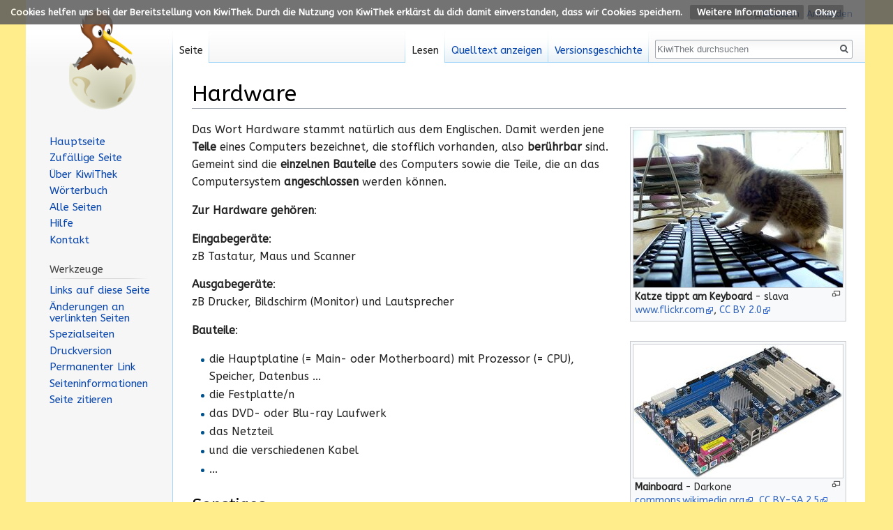

--- FILE ---
content_type: text/html; charset=UTF-8
request_url: https://kiwithek.wien/index.php/Hardware
body_size: 6164
content:
<!DOCTYPE html>
<html class="client-nojs" lang="de" dir="ltr">
<head>
<meta charset="UTF-8"/>
<title>Hardware – KiwiThek</title>
<script>document.documentElement.className = document.documentElement.className.replace( /(^|\s)client-nojs(\s|$)/, "$1client-js$2" );</script>
<script>(window.RLQ=window.RLQ||[]).push(function(){mw.config.set({"wgCanonicalNamespace":"","wgCanonicalSpecialPageName":false,"wgNamespaceNumber":0,"wgPageName":"Hardware","wgTitle":"Hardware","wgCurRevisionId":67080,"wgRevisionId":67080,"wgArticleId":5466,"wgIsArticle":true,"wgIsRedirect":false,"wgAction":"view","wgUserName":null,"wgUserGroups":["*"],"wgCategories":["Medien"],"wgBreakFrames":false,"wgPageContentLanguage":"de","wgPageContentModel":"wikitext","wgSeparatorTransformTable":[",\t.",".\t,"],"wgDigitTransformTable":["",""],"wgDefaultDateFormat":"dmy","wgMonthNames":["","Januar","Februar","März","April","Mai","Juni","Juli","August","September","Oktober","November","Dezember"],"wgMonthNamesShort":["","Jan.","Feb.","Mär.","Apr.","Mai","Jun.","Jul.","Aug.","Sep.","Okt.","Nov.","Dez."],"wgRelevantPageName":"Hardware","wgRelevantArticleId":5466,"wgRequestId":"22508cae0f9b65b4a80b4f4f","wgIsProbablyEditable":false,"wgRelevantPageIsProbablyEditable":false,"wgRestrictionEdit":[],"wgRestrictionMove":[],"wgCategoryTreePageCategoryOptions":"{\"mode\":0,\"hideprefix\":20,\"showcount\":true,\"namespaces\":false}","wgMediaViewerOnClick":true,"wgMediaViewerEnabledByDefault":true,"wgWikiEditorEnabledModules":[],"wgPreferredVariant":"de","wgMFExpandAllSectionsUserOption":true,"wgMFEnableFontChanger":true,"wgMFDisplayWikibaseDescriptions":{"search":false,"nearby":false,"watchlist":false,"tagline":false},"wgULSAcceptLanguageList":[],"wgULSCurrentAutonym":"Deutsch","wgPopupsShouldSendModuleToUser":true,"wgPopupsConflictsWithNavPopupGadget":false});mw.loader.state({"site.styles":"ready","noscript":"ready","user.styles":"ready","user":"ready","user.options":"loading","user.tokens":"loading","ext.uls.pt":"ready","ext.CookieWarning.styles":"ready","mediawiki.legacy.shared":"ready","mediawiki.legacy.commonPrint":"ready","mediawiki.sectionAnchor":"ready","mediawiki.skinning.interface":"ready","skins.vector.styles":"ready"});mw.loader.implement("user.options@1wzrrbt",function($,jQuery,require,module){/*@nomin*/mw.user.options.set({"variant":"de"});
});mw.loader.implement("user.tokens@1vd9qkf",function($,jQuery,require,module){/*@nomin*/mw.user.tokens.set({"editToken":"+\\","patrolToken":"+\\","watchToken":"+\\","csrfToken":"+\\"});
});mw.loader.load(["site","mediawiki.page.startup","mediawiki.user","mediawiki.hidpi","mediawiki.page.ready","mediawiki.searchSuggest","mmv.head","mmv.bootstrap.autostart","ext.uls.interface","ext.popups","ext.moderation.notify","ext.moderation.notify.desktop","ext.CookieWarning","skins.vector.js"]);});</script>
<link rel="stylesheet" href="/load.php?debug=false&amp;lang=de&amp;modules=ext.CookieWarning.styles%7Cext.uls.pt%7Cmediawiki.legacy.commonPrint%2Cshared%7Cmediawiki.sectionAnchor%7Cmediawiki.skinning.interface%7Cskins.vector.styles&amp;only=styles&amp;skin=vector"/>
<script async="" src="/load.php?debug=false&amp;lang=de&amp;modules=startup&amp;only=scripts&amp;skin=vector"></script>
<meta name="ResourceLoaderDynamicStyles" content=""/>
<link rel="stylesheet" href="/load.php?debug=false&amp;lang=de&amp;modules=site.styles&amp;only=styles&amp;skin=vector"/>
<meta name="generator" content="MediaWiki 1.31.5"/>
<meta property="og:image" content="https://kiwithek.wien/images/Katze_auf_Tastatur.jpg"/>
<link rel="shortcut icon" href="/favicon.ico"/>
<link rel="search" type="application/opensearchdescription+xml" href="/opensearch_desc.php" title="KiwiThek (de)"/>
<link rel="EditURI" type="application/rsd+xml" href="https://kiwithek.wien/api.php?action=rsd"/>
<link rel="license" href="https://creativecommons.org/licenses/by-sa/4.0/deed.de"/>
<link rel="alternate" type="application/atom+xml" title="Atom-Feed für „KiwiThek“" href="/index.php?title=Spezial:Letzte_%C3%84nderungen&amp;feed=atom"/>
<!--[if lt IE 9]><script src="/load.php?debug=false&amp;lang=de&amp;modules=html5shiv&amp;only=scripts&amp;skin=vector&amp;sync=1"></script><![endif]-->
</head>
<body class="mediawiki ltr sitedir-ltr capitalize-all-nouns mw-hide-empty-elt ns-0 ns-subject page-Hardware rootpage-Hardware skin-vector action-view"><div class="mw-cookiewarning-container"><div class="mw-cookiewarning-text"><span>Cookies helfen uns bei der Bereitstellung von KiwiThek. Durch die Nutzung von KiwiThek erklärst du dich damit einverstanden, dass wir Cookies speichern.</span>&#160;<a href="https://kiwithek.wien/index.php/KiwiThek:Datenschutz">Weitere Informationen</a><form method="POST"><input name="disablecookiewarning" class="mw-cookiewarning-dismiss" type="submit" value="Okay"/></form></div></div>		<div id="mw-page-base" class="noprint"></div>
		<div id="mw-head-base" class="noprint"></div>
		<div id="content" class="mw-body" role="main">
			<a id="top"></a>
			<div class="mw-indicators mw-body-content">
</div>
<h1 id="firstHeading" class="firstHeading" lang="de">Hardware</h1>			<div id="bodyContent" class="mw-body-content">
				<div id="siteSub" class="noprint">Aus KiwiThek</div>				<div id="contentSub"></div>
								<div id="jump-to-nav" class="mw-jump">
					Wechseln zu:					<a href="#mw-head">Navigation</a>, 					<a href="#p-search">Suche</a>
				</div>
				<div id="mw-content-text" lang="de" dir="ltr" class="mw-content-ltr"><div class="mw-parser-output"><div class="thumb tright"><div class="thumbinner" style="width:302px;"><a href="/index.php/Datei:Katze_auf_Tastatur.jpg" class="image"><img alt="" src="/images/thumb/Katze_auf_Tastatur.jpg/300px-Katze_auf_Tastatur.jpg" width="300" height="225" class="thumbimage" srcset="/images/thumb/Katze_auf_Tastatur.jpg/450px-Katze_auf_Tastatur.jpg 1.5x, /images/thumb/Katze_auf_Tastatur.jpg/600px-Katze_auf_Tastatur.jpg 2x" data-file-width="640" data-file-height="480" /></a>  <div class="thumbcaption"><div class="magnify"><a href="/index.php/Datei:Katze_auf_Tastatur.jpg" class="internal" title="vergrößern"></a></div><b>Katze tippt am Keyboard</b> - slava <span class="image-meta-source"><a rel="nofollow" class="external text" href="https://www.flickr.com/photos/slava/496607907/">www.flickr.com</a></span>, <span class="image-meta-license"><a rel="nofollow" class="external text" href="https://creativecommons.org/licenses/by/2.0/">CC BY 2.0</a></span></div></div></div>
<div class="thumb tright"><div class="thumbinner" style="width:302px;"><a href="/index.php/Datei:Mainboard.jpg" class="image"><img alt="" src="/images/thumb/Mainboard.jpg/300px-Mainboard.jpg" width="300" height="191" class="thumbimage" srcset="/images/thumb/Mainboard.jpg/450px-Mainboard.jpg 1.5x, /images/thumb/Mainboard.jpg/600px-Mainboard.jpg 2x" data-file-width="800" data-file-height="510" /></a>  <div class="thumbcaption"><div class="magnify"><a href="/index.php/Datei:Mainboard.jpg" class="internal" title="vergrößern"></a></div><b>Mainboard</b> - Darkone <span class="image-meta-source"><a rel="nofollow" class="external text" href="https://commons.wikimedia.org/wiki/File:ASRock_K7VT4A_Pro_Mainboard.jpg">commons.wikimedia.org</a></span>, <span class="image-meta-license"><a rel="nofollow" class="external text" href="https://creativecommons.org/licenses/by-sa/2.5/deed.en">CC BY-SA 2.5</a></span></div></div></div>
<p>Das Wort Hardware stammt natürlich aus dem Englischen. Damit werden jene <b>Teile</b> eines Computers bezeichnet, die stofflich vorhanden, also <b>berührbar</b> sind. Gemeint sind die <b>einzelnen Bauteile</b> des Computers sowie die Teile, die an das Computersystem <b>angeschlossen</b> werden können.
</p><p><b>Zur Hardware gehören</b>:
</p><p><b>Eingabegeräte</b>: <br />
zB Tastatur, Maus und Scanner
</p><p><b>Ausgabegeräte</b>: <br />
zB Drucker, Bildschirm (Monitor) und Lautsprecher
</p><p><b>Bauteile</b>:
<br />
</p>
<ul><li>die Hauptplatine (= Main- oder Motherboard) mit Prozessor (= CPU), Speicher, Datenbus ...</li>
<li>die Festplatte/n</li>
<li>das DVD- oder Blu-ray Laufwerk</li>
<li>das Netzteil</li>
<li>und die verschiedenen Kabel</li>
<li>...</li></ul>
<h2><span class="mw-headline" id="Sonstiges">Sonstiges</span></h2>
<ul><li><b><a href="/index.php/Hauptseite" title="Hauptseite">Zur Hauptseite</a></b></li></ul>

<!-- 
NewPP limit report
Cached time: 20260129110807
Cache expiry: 86400
Dynamic content: false
CPU time usage: 0.025 seconds
Real time usage: 0.369 seconds
Preprocessor visited node count: 82/1000000
Preprocessor generated node count: 347/1000000
Post‐expand include size: 1155/2097152 bytes
Template argument size: 838/2097152 bytes
Highest expansion depth: 5/40
Expensive parser function count: 0/100
Unstrip recursion depth: 0/20
Unstrip post‐expand size: 0/5000000 bytes
-->
<!--
Transclusion expansion time report (%,ms,calls,template)
100.00%   52.718      1 -total
 99.81%   52.620      2 Vorlage:ImageCaption
 94.87%   50.014      2 Vorlage:ImageMetaSource
  1.80%    0.949      2 Vorlage:ImageMetaLicense
-->
</div>
<!-- Saved in parser cache with key kiwithek:pcache:idhash:5466-0!canonical and timestamp 20260129110807 and revision id 67080
 -->
</div>					<div class="printfooter">
						Abgerufen von „<a dir="ltr" href="https://kiwithek.wien/index.php?title=Hardware&amp;oldid=67080">https://kiwithek.wien/index.php?title=Hardware&amp;oldid=67080</a>“					</div>
				<div id="catlinks" class="catlinks" data-mw="interface"><div id="mw-normal-catlinks" class="mw-normal-catlinks"><a href="/index.php/Spezial:Kategorien" title="Spezial:Kategorien">Kategorie</a>: <ul><li><a href="/index.php/Kategorie:Medien" title="Kategorie:Medien">Medien</a></li></ul></div></div>				<div class="visualClear"></div>
							</div>
		</div>
		<div id="mw-navigation">
			<h2>Navigationsmenü</h2>
			<div id="mw-head">
									<div id="p-personal" role="navigation" class="" aria-labelledby="p-personal-label">
						<h3 id="p-personal-label">Meine Werkzeuge</h3>
						<ul>
							<li id="pt-uls" class="active"><a href="#" class="uls-trigger">Deutsch</a></li><li id="pt-login"><a href="/index.php?title=Spezial:Anmelden&amp;returnto=Hardware" title="Sich anzumelden wird gerne gesehen, ist jedoch nicht zwingend erforderlich. [o]" accesskey="o">Anmelden</a></li>						</ul>
					</div>
									<div id="left-navigation">
										<div id="p-namespaces" role="navigation" class="vectorTabs" aria-labelledby="p-namespaces-label">
						<h3 id="p-namespaces-label">Namensräume</h3>
						<ul>
							<li id="ca-nstab-main" class="selected"><span><a href="/index.php/Hardware" title="Seiteninhalt anzeigen [c]" accesskey="c">Seite</a></span></li><li id="ca-talk" class="new"><span><a href="/index.php?title=Diskussion:Hardware&amp;action=edit&amp;redlink=1" rel="discussion" title="Diskussion zum Seiteninhalt (Seite nicht vorhanden) [t]" accesskey="t">Diskussion</a></span></li>						</ul>
					</div>
										<div id="p-variants" role="navigation" class="vectorMenu emptyPortlet" aria-labelledby="p-variants-label">
												<input type="checkbox" class="vectorMenuCheckbox" aria-labelledby="p-variants-label" />
						<h3 id="p-variants-label">
							<span>Varianten</span>
						</h3>
						<div class="menu">
							<ul>
															</ul>
						</div>
					</div>
									</div>
				<div id="right-navigation">
										<div id="p-views" role="navigation" class="vectorTabs" aria-labelledby="p-views-label">
						<h3 id="p-views-label">Ansichten</h3>
						<ul>
							<li id="ca-view" class="collapsible selected"><span><a href="/index.php/Hardware">Lesen</a></span></li><li id="ca-viewsource" class="collapsible"><span><a href="/index.php?title=Hardware&amp;action=edit" title="Diese Seite ist geschützt. Ihr Quelltext kann dennoch angesehen und kopiert werden. [e]" accesskey="e">Quelltext anzeigen</a></span></li><li id="ca-history" class="collapsible"><span><a href="/index.php?title=Hardware&amp;action=history" title="Frühere Versionen dieser Seite [h]" accesskey="h">Versionsgeschichte</a></span></li>						</ul>
					</div>
										<div id="p-cactions" role="navigation" class="vectorMenu emptyPortlet" aria-labelledby="p-cactions-label">
						<input type="checkbox" class="vectorMenuCheckbox" aria-labelledby="p-cactions-label" />
						<h3 id="p-cactions-label"><span>Mehr</span></h3>
						<div class="menu">
							<ul>
															</ul>
						</div>
					</div>
										<div id="p-search" role="search">
						<h3>
							<label for="searchInput">Suche</label>
						</h3>
						<form action="/index.php" id="searchform">
							<div id="simpleSearch">
								<input type="search" name="search" placeholder="KiwiThek durchsuchen" title="KiwiThek durchsuchen [f]" accesskey="f" id="searchInput"/><input type="hidden" value="Spezial:Suche" name="title"/><input type="submit" name="fulltext" value="Finden" title="Suche nach Seiten, die diesen Text enthalten" id="mw-searchButton" class="searchButton mw-fallbackSearchButton"/><input type="submit" name="go" value="Seite" title="Gehe direkt zu der Seite mit genau diesem Namen, falls sie vorhanden ist." id="searchButton" class="searchButton"/>							</div>
						</form>
					</div>
									</div>
			</div>
			<div id="mw-panel">
				<div id="p-logo" role="banner"><a class="mw-wiki-logo" href="/index.php/Hauptseite"  title="Hauptseite"></a></div>
						<div class="portal" role="navigation" id="p-Navigation" aria-labelledby="p-Navigation-label">
			<h3 id="p-Navigation-label">Navigation</h3>
			<div class="body">
								<ul>
					<li id="n-Hauptseite"><a href="/index.php/Hauptseite">Hauptseite</a></li><li id="n-randompage"><a href="/index.php/Spezial:Zuf%C3%A4llige_Seite" title="Zufällige Seite aufrufen [x]" accesskey="x">Zufällige Seite</a></li><li id="n-.C3.9Cber-KiwiThek"><a href="/index.php/KiwiThek:%C3%9Cber_KiwiThek">Über KiwiThek</a></li><li id="n-W.C3.B6rterbuch"><a href="/index.php/Kategorie:W%C3%B6rterbuch">Wörterbuch</a></li><li id="n-Alle-Seiten"><a href="/index.php/Spezial:Alle_Seiten">Alle Seiten</a></li><li id="n-Hilfe"><a href="/index.php/Hilfe:Hilfe">Hilfe</a></li><li id="n-Kontakt"><a href="/index.php/Hilfe:Kontakt">Kontakt</a></li>				</ul>
							</div>
		</div>
			<div class="portal" role="navigation" id="p-tb" aria-labelledby="p-tb-label">
			<h3 id="p-tb-label">Werkzeuge</h3>
			<div class="body">
								<ul>
					<li id="t-whatlinkshere"><a href="/index.php/Spezial:Linkliste/Hardware" title="Liste aller Seiten, die hierher verlinken [j]" accesskey="j">Links auf diese Seite</a></li><li id="t-recentchangeslinked"><a href="/index.php/Spezial:%C3%84nderungen_an_verlinkten_Seiten/Hardware" rel="nofollow" title="Letzte Änderungen an Seiten, die von hier verlinkt sind [k]" accesskey="k">Änderungen an verlinkten Seiten</a></li><li id="t-specialpages"><a href="/index.php/Spezial:Spezialseiten" title="Liste aller Spezialseiten [q]" accesskey="q">Spezialseiten</a></li><li id="t-print"><a href="/index.php?title=Hardware&amp;printable=yes" rel="alternate" title="Druckansicht dieser Seite [p]" accesskey="p">Druckversion</a></li><li id="t-permalink"><a href="/index.php?title=Hardware&amp;oldid=67080" title="Dauerhafter Link zu dieser Seitenversion">Permanenter Link</a></li><li id="t-info"><a href="/index.php?title=Hardware&amp;action=info" title="Weitere Informationen über diese Seite">Seiten­informationen</a></li><li id="t-cite"><a href="/index.php?title=Spezial:Zitierhilfe&amp;page=Hardware&amp;id=67080" title="Hinweise, wie diese Seite zitiert werden kann">Seite zitieren</a></li>				</ul>
							</div>
		</div>
				</div>
		</div>
				<div id="footer" role="contentinfo">
						<ul id="footer-info">
								<li id="footer-info-lastmod"> Diese Seite wurde zuletzt am 2. März 2020 um 14:15 Uhr bearbeitet.</li>
								<li id="footer-info-copyright">Der Inhalt ist verfügbar unter der Lizenz <a class="external" rel="nofollow" href="https://creativecommons.org/licenses/by-sa/4.0/deed.de">&quot;Creative Commons: Namensnennung - Weitergabe unter gleichen Bedingungen 4.0 International kurz CC BY-SA 4.0&quot;</a>, sofern nicht anders angegeben. Informationen zu den Urhebern und zum Lizenzstatus eingebundener Mediendateien (etwa Bilder oder Videos) können im Regelfall durch deren Anklicken abgerufen werden. Eventuell unterliegen sie anderen Bedingungen.</li>
							</ul>
						<ul id="footer-places">
								<li id="footer-places-privacy"><a href="/index.php/KiwiThek:Datenschutz" title="KiwiThek:Datenschutz">Datenschutz</a></li>
								<li id="footer-places-about"><a href="/index.php/KiwiThek:%C3%9Cber_KiwiThek" title="KiwiThek:Über KiwiThek">Über KiwiThek</a></li>
								<li id="footer-places-disclaimer"><a href="/index.php/KiwiThek:Impressum" title="KiwiThek:Impressum">Impressum</a></li>
								<li id="footer-places-mobileview"><a href="https://kiwithek.wien/index.php?title=Hardware&amp;mobileaction=toggle_view_mobile" class="noprint stopMobileRedirectToggle">Mobile Ansicht</a></li>
							</ul>
										<ul id="footer-icons" class="noprint">
										<li id="footer-copyrightico">
						<a href="https://bildungsserver.wien"><img src="/resources/assets/wibs.svg" alt="Wiener Bildungsserver" width="88" height="31"/></a>					</li>
										<li id="footer-poweredbyico">
						<a href="https://www.wien.gv.at/kontakte/ma13/"><img src="/resources/assets/ma13.png" alt="MA 13 - Bildung und außerschulische Jugendbetreuung" width="88" height="31"/></a><a href="https://www.mediawiki.org/"><img src="/resources/assets/poweredby_mediawiki_88x31.png" alt="Powered by MediaWiki" srcset="/resources/assets/poweredby_mediawiki_132x47.png 1.5x, /resources/assets/poweredby_mediawiki_176x62.png 2x" width="88" height="31"/></a>					</li>
									</ul>
						<div style="clear: both;"></div>
		</div>
		<script>(window.RLQ=window.RLQ||[]).push(function(){mw.config.set({"wgPageParseReport":{"limitreport":{"cputime":"0.025","walltime":"0.369","ppvisitednodes":{"value":82,"limit":1000000},"ppgeneratednodes":{"value":347,"limit":1000000},"postexpandincludesize":{"value":1155,"limit":2097152},"templateargumentsize":{"value":838,"limit":2097152},"expansiondepth":{"value":5,"limit":40},"expensivefunctioncount":{"value":0,"limit":100},"unstrip-depth":{"value":0,"limit":20},"unstrip-size":{"value":0,"limit":5000000},"timingprofile":["100.00%   52.718      1 -total"," 99.81%   52.620      2 Vorlage:ImageCaption"," 94.87%   50.014      2 Vorlage:ImageMetaSource","  1.80%    0.949      2 Vorlage:ImageMetaLicense"]},"cachereport":{"timestamp":"20260129110807","ttl":86400,"transientcontent":false}}});});</script><script>(window.RLQ=window.RLQ||[]).push(function(){mw.config.set({"wgBackendResponseTime":1952});});</script>
	</body>
</html>


--- FILE ---
content_type: text/css; charset=utf-8
request_url: https://kiwithek.wien/load.php?debug=false&lang=de&modules=site.styles&only=styles&skin=vector
body_size: 1353
content:
@import url(https://fonts.googleapis.com/css?family=ABeeZee&display=swap);body,html,.mw-body h1,.mw-body-content h2,.mw-body-content h3,.mw-body-content h3,.mw-body-content h4,.mw-body-content h5,.mw-body-content h6{font-family:'ABeeZee',sans-serif !important}html{background-color:#ffec8b}body{height:auto;font-size:18px}pre,textarea{font-family:monospace,monospace}@media (max-width:1199px){#content{margin-left:calc(11em + 15px)}#left-navigation{margin-left:calc(11em + 15px)}}@media (min-width:1200px){body{background-color:#ffec8b}#mw-head-base{display:none}#mw-page-base{max-width:1200px;margin:0 auto}#mw-head{box-sizing:border-box;max-width:calc(1200px + 3px);margin:0 auto;right:auto}#content{position:relative;box-sizing:border-box;max-width:calc(1200px - 10em - 27px);margin-left:calc(50% + 10em - 1200px / 2 + 24px + 3px)}#mw-navigation > *{position:absolute;--content-left-part:calc(1200px / 2 - 10em + 27px);margin-left:calc(50% - 10em - var(--content-left-part) + 24px)}#left-navigation{margin-left:calc(11em + 12px)}#mw-panel,#footer{background-color:#f6f6f6}#footer{margin-left:calc(50% + 10em - 1200px / 2 + 24px + 3px);box-sizing:border-box;max-width:calc(1200px - 10em - 27px)}}#mw-panel{font-size:20px;background-image:-webkit-linear-gradient(top,#fff 2.5em,#f6f6f6 5em);background-image:-moz-linear-gradient(top,#fff 2.5em,#f6f6f6 5em);background-image:linear-gradient(#fff 2.5em,#f6f6f6 5em)}.mw-wiki-logo{background-size:contain}.box{border:1px solid lightgrey;box-shadow:0px 0px 3px lightgrey;padding:0px 15px 10px 15px;margin-bottom:1em}.box::after{content:'';display:block;clear:both}.box .mw-pt-languages{display:none}#mw-content-text[lang="de-easy"]{font-size:20px}body[lang="de-easy"] .firstHeading{font-size:2em}li#footer-poweredbyico > a:not(:last-child){margin-right:1em}li#footer-poweredbyico > a img{height:auto}#bodyContent p,#bodyContent ul,#bodyContent table,#bodyContent ol{margin-top:1em;margin-bottom:1em;max-width:600px}#bodyContent .portale,#bodyContent .portale > *{max-width:100%}#bodyContent .portale{line-height:2.5em;margin-left:0;margin-right:0;text-align:left}#bodyContent .portale p{display:grid;column-gap:15px;grid-template-columns:repeat(4,1fr);grid-auto-rows:1fr;grid-auto-flow:row}body[lang="de-easy"] #bodyContent .portale p{grid-template-columns:repeat(3,1fr)}@media (max-width:1200px){#bodyContent .portale p{grid-template-columns:repeat(auto-fit,minmax(25%,calc(906px / 4)))}body[lang="de-easy"] #bodyContent .portale p{grid-template-columns:repeat(auto-fit,minmax(calc(100% / 3),calc(906px / 3)))}}#bodyContent table{max-width:600px}#bodyContent table tr:nth-child(even){background-color:#fff}.hauptartikel{margin-bottom:1.5em}.frontpage-icon{white-space:nowrap}.toclevel-1 ul{margin-top:0 !important;margin-bottom:0 !important}.clearfix{clear:both}.full-width,.full-width p{max-width:100% !important}li#ca-talk{display:none}ns-2 li#ca-talk,ns-3 li#ca-talk{display:block}.portale{text-align:center}.portale > span{white-space:nowrap}#pt-createaccount{display:none}.wibs-language-selector{background-color:#f8f9fa;display:table;border:1px solid #a2a9b1;box-sizing:border-box;line-height:1.2;width:100%;clear:both;overflow:auto}.wibs-language-selector-label{background-color:#eaecf0;display:table-cell;width:1%;padding:0.5em;font-weight:bold;white-space:nowrap}.wibs-language-selector-list{display:flex}.wibs-language-selector-language{padding-left:5px;padding-right:5px}.box__content .wibs-language-selector{display:none}.wikitable.header-left th{text-align:left}.wikitable.header-right th{text-align:right}.wikitable.header-center th{text-align:center}.wikitable.content-left td{text-align:left}.wikitable.content-right td{text-align:right}.wikitable.content-center td{text-align:center}.wikitable.justify{width:100%}#mw-upload-form .mw-htmlform-field-HTMLTextAreaField,#mw-upload-form .mw-htmlform-field-Licenses,#mw-upload-form > fieldset:nth-child(3){display:none}#content{position:relative}.badge{display:block;position:absolute;right:15px;top:15px;height:64px;width:auto}.badge img{max-height:100%;width:auto}@media print{a{text-decoration:none;color:black;cursor:default}#bodyContent div.hauptseite-artikel h3{margin:0}.hauptseite-artikel{width:40.2%}.hauptseite-artikel p{padding-left:5px}* html .IENatur h3{height:58px}.center{text-align:center;width:100%}}